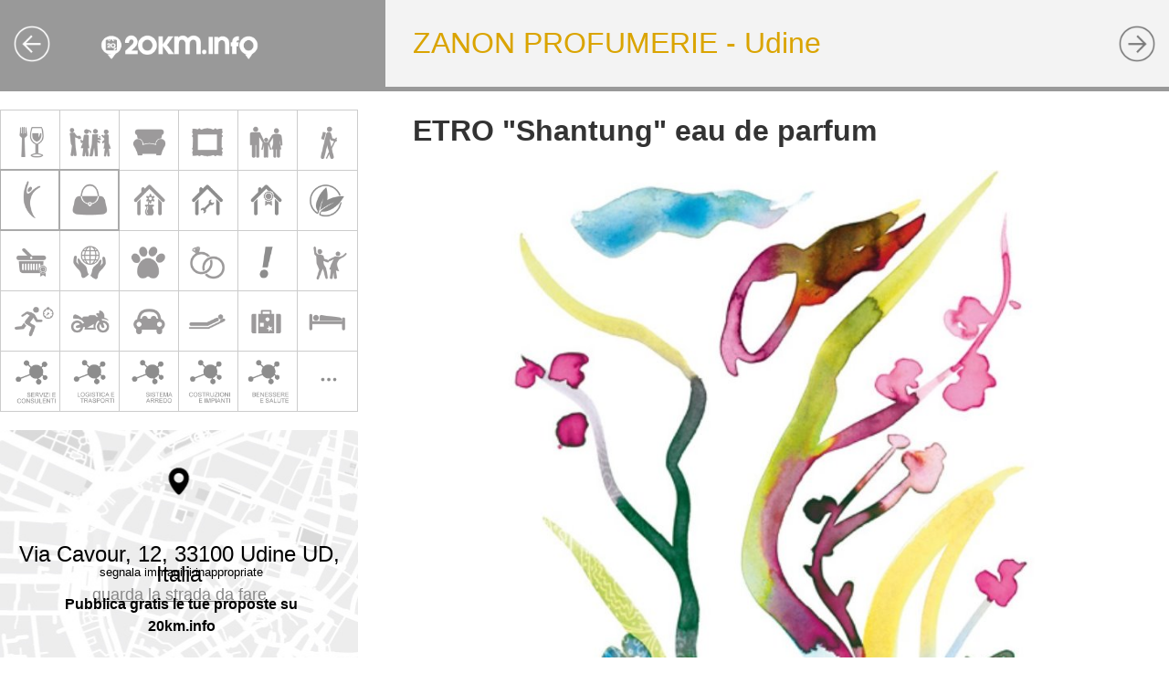

--- FILE ---
content_type: text/html; charset=utf-8
request_url: https://20km.info/ZANON-PROFUMERIE-Udine/-/ETRO-Shantung-eau-de-parfum/id=PP00048513
body_size: 27692
content:




<!DOCTYPE html PUBLIC "-//W3C//DTD XHTML 1.0 Transitional//EN" "http://www.w3.org/TR/xhtml1/DTD/xhtml1-transitional.dtd">
<html xmlns="http://www.w3.org/1999/xhtml" xml:lang="it-it" lang="it-it">
<head><title>
	20km.info - ETRO
"Shantung" eau de parfum
</title><meta name="viewport" content="width=device-width user-scalable=no initial-scale=1" /><link href="//fonts.googleapis.com/css?family=Open+Sans:300italic,400italic,600italic,400,300,600,800" rel="stylesheet" type="text/css" />
    
    <script src="/Scripts/jquery-2.1.1.min.js" type="text/javascript" ></script>
    <script src="/Scripts/ui.js?a=105" type="text/javascript" ></script>
    
 
    <script src="/Scripts/maps2.js?a=102" type="text/javascript"></script>

    <script src="/Scripts/jquery.colorbox-min.js" type="text/javascript"></script>
   
    <link rel="icon" href="/Resources/favicon_new.ico" type="image/ico" /><link rel="shortcut icon" href="/Resources/favicon_new.ico" type="image/x-icon" /><meta name="application-name" content="20km.info" /><meta name="msapplication-TileColor" content="#fcaf17" /><meta name="msapplication-square70x70logo" content="/Resources/favicons/win_70x70.png" /><meta name="msapplication-square150x150logo" content="/Resources/favicons/win_150x150.png" /><meta name="msapplication-wide310x150logo" content="/Resources/favicons/win_310x150.png" /><meta name="msapplication-square310x310logo" content="/Resources/favicons/win_310x310.png" /><meta name="apple-mobile-web-app-title" content="20km.info" /><link rel="apple-touch-icon" href="/Resources/favicons/ios_57x57.png" /><link rel="apple-touch-icon" sizes="76x76" href="/Resources/favicons/ios_76x76.png" /><link rel="apple-touch-icon" sizes="120x120" href="/Resources/favicons/ios_120x120.png" /><link rel="apple-touch-icon" sizes="152x152" href="/Resources/favicons/ios_152x152.png" /><link href="/Resources/favicons/android_192x192.png" rel="icon" sizes="192x192" /><link href="/Resources/favicons/android_128x128.png" rel="icon" sizes="128x128" />

    <script src="/Scripts/bootstrap.min.js" type="text/javascript"></script>
    
    <link href="/Css/bootstrap.min.css" rel="stylesheet" /><link href="/Css/style.css?a=112" type="text/css" rel="stylesheet" /><link href="/Css/colorbox.css" type="text/css" rel="stylesheet" /><link href="/Css/private.css?a=111" type="text/css" rel="stylesheet" />
    <link href="/Css/landing-page.css?a=111" type="text/css" rel="stylesheet" />  
    <script src="//maps.google.com/maps/api/js?key=AIzaSyBtPw8kYjj_X6vGLpwM5QBdnFx2BJTsSCg" type="text/javascript"></script>    
<link href="/Css/responsive.css?a=108" type="text/css" rel="stylesheet" /><meta name="description" content="ETRO
&quot;Shantung&quot; eau de parfum" /><link rel="canonical" href="https://www.20km.info/ZANON-PROFUMERIE-Udine/-/ETRO-Shantung-eau-de-parfum/id=PP00048513" /></head>

<body id="bd" >

    <form method="post" action="/ZANON-PROFUMERIE-Udine/-/ETRO-Shantung-eau-de-parfum/id=PP00048513" id="form1">
<div class="aspNetHidden">
<input type="hidden" name="__VIEWSTATE" id="__VIEWSTATE" value="2L1+8fQwSnIHpY4/Eb6A0iH9ozvhpzyPK/iE9/e5N4cWcaOuGGOO287Knr989+YSjigb/daMsS1UYyF7Q0jQWUF1r2FaSe01UYUxmZ51mq3BNYEq1hnrSi38hkz/JeCs0WKRd6EcCPCCJyfYy67F6ZDNX1yO7ZZlEAJA1Gg3cykgj/4ZNzd+mo/qU0Fvbfi+9gTMu9Ehx6Eoi8QQQrSVVUCvNvkgwvFY1aFuO5yQfHS1igh+TuGonVNbnzadcvydteNylVxCRxYMIcxnx2Xy8aU/8pqCxYaJZXAL06WfU/RMJl5kTevs59kshyL1l7pQEcU92jm5GpylajfQvLu07jCVDG7YXxKXmPuvcElqIKFZvdDMYV2Ww7jLfFqpi9N+UkixwRSTzIsEnihf+t+LiYXOfD4QbkCo2Ow9FAYx+WFR/OKtw/rJrV8hOkDgXsvbSYMHM7oCJweVf0VKlBw9IH+yXcqnYvX7NNYmlWhUMe4PfL2vDojEbRIDrkoXpyVDIZ9z7YVfuZXLi6OX8Je7zDPBm5mtyp8gSFh8mzLc/MgmAJ8aoDx9kbWoAd2k3Sh9mKzcWGVWa+aZy877L7okt4mpKpag2fz8am/LDKU5gIrnAvx2bIPSlOk4tLXYilq9xp4Moe+HgFgzeUkPE3v9+QXSAHHAw/wXMipZgxFHrashGN2Zr6y5qOAwMF32xr21BpiVHdbj95dWOk37qK09y3OnbGUnWOPOD1Adj1m2VXPxBLMicVJV8QdsDaQo/vher/g0PF9IUr35vunya+iMlAjfjRocO/14svxBdDaejgrBGwjP/lfEyavgZkTQVuvSQzDFyIVKkZBckcbYOTEJQsBnq7sT+EmsSXMzZLRPYuqvi71ZhCH4ZjWFKja7rb3axQXmtrk8j/TzN60svfhYu7PSptg5khf/wqFn6O6SNUk/[base64]/jbOr/RqNizFnh6lISXr6Vg55KA+x/WBm73FlPklfA6dSPREuJ97FSOwsgoC692mwdOUxIulfOvyTzil3Kd6Rk+SxF1KM7kIxRLXBy725uB8+SDhmWoY0vkdKmrgwx/Vfxn7ZSC5Zt5Z7LcyuyBDubqhV7/XjEneBRPUk6pjyxquWLv/[base64]/pMxyNq4LLdpvQbikTFIkeMX4LJ+s1k16WcV6RUF6EojBe52wJpSPyZl79D6mepFEl9FlU7X57ZOjtJYgK9XyHSDal1vThXX3/sqexN8dT26wvWaP7TJAGK3GLAzpbAv2HeSAHxEdRBPRS2tSJvwx9+BgHmocHNg/7FBl8vZkWUu1rhEQlwztD+vg14fBJ/Ug79ExwWNoKSZAwJt/2li1PsT/WYV3Z86C85Em8CZXn6MK4NY06Hxd0BNNKvlsb3ZBIl8Qh3z3eqKB62BWNPnNriyUlDdTt1QK3Gxm70UetU55SUJb7YWduAvzEPiKLzWP9DS0xLpbfeyk411OjuABqcbCDY0tdA/TtPNdjp36iv9CJ3T+w4bv2HvbA5ZCwJW7qVnS6/RJQO76GarYvkaAb2JPCVrOmmFo5Lu9glCykmB56B7y1ywKlJX8ktNWFsAT8PLvC5OJRpkdHQzn4ARUzVJDMh/jAWz7J7az916wHN18Pmqh36Geopo7cwwoGlYOF6M5Kh8eJ/+Q/FDQL0h8yJkMlQhTviHb38BjwQicNnHKR9t2Sq4XvRQbNXOLKUawjfaN1ivfhxcMgTDFe0pBRkE3VmWik6ILh0pRZSRbgpnlsTIvIg8EQOoytkoQtFSdv5bzc/EltZl4pOtrplc1JF1CG4waG3M1kFtoR7uU1elN39UhnB+jmDY1lXEd4vfDP9JwFuJCp/4LpQOgxcy0QRiRb3rz7xUTwDpEHDBEKNB1+rLOwBJSbiGuatzYlOJgLhzbCp1GA4bzB4R6G+z+vWnjdXqo4+RGPsd5qZF9e4zTbFGI404VjeyBcbhKNtjloAo/OWbQ9VToitU9dN2sHdPh+OaFbhnQ1XtRxOu75UTR0Ay+QIDKGeyS45Sl+J4nAgFjNgLoHDkX+EewhS1ZV1hH4xSZkUJBHMwRgrjFFU0cVwQPk1NhhOM/[base64]/BQgcrY3oN0g6kBfbQ03epYZacl9peJQsUuJaxSrhcQJ3DiM+Ktu/5sanAjZmi48Z+E9w3WBdc5IB8fl1N9J6ON2/MURbisiAtEr7Urb8GmBo6qu2OUA/+x/9SWt8q4SpN21qoRKXoNYjkmeG5dYpVBu3YPB4pvh42haHRb4CApZO+Hxb/X7+aLwpJQOwfIsr4QS82PEaM9FYc6w+jXaR0hDmbzCgIOz4P+6gwFCpmC8qJfk9v6WAslby2QcI2BD4uMR/ZbyVKZDgrxhdLS03YoacZVhO8FwpJmbdFOvqT4KvXp0yeqgoPQFXD77GoPKGqBw9PTClRw0zooGv+bkB4WLy1Drb/WyV6ThD7Txhs+EUPgN0Hz+2y7Tz9GMlix2u06l4N8O81tFYtGZ7ynJPGKwqJPK/bDhvJ4EwySBBjjbugg2osQ39m3nhjQnjvgum6EGj2Ykm2IjZ3/8nVsnE2Y/xqgrbUDEraBdQea/s0mcBVsxs/lDhHKJU+wk+XxIuX24lk0r2ZTMLV/wG/RlrPGYmks+BIxTM/8EKkd5GTAc9Qkwmu5GFsbA7rJDAbI9cfVbuf9zW76lF0/Pjts3Kz8YS50RARaOOZK5fyFDFn0VfOFqanqbHELEGgwOisZXKRGy6PskNaFt9LXF/kxbSRg8/7I1282t8t1yWO4Kuacc+sAJmgjDstvihswVeTU0yAequ6Ml7OYjig3BoUbi+UE0ROpi1BCrCqgmOAkbzMYTj8DXqEwdr2jR0N1NKWTrecmDAqauV8Gyz211I7HpGYr6scAzbt/7Jm2UsCWPxbuRVCLFM42s9wHUEcgsUvdQg45hLFXx+KPQS1yWZVQymuGQfoBpXJIbyqyhjeTGVkO1WTlenmUDr4DHY8ioiMrgpznpq4BX5B9OU9m3g5CQDoXnUWoQ/R3KGzwMMer/X+Etjvhq7o+4y4j9br3KUWW8Su6hgVUMudcsOj2QxGHIaOIeQtmM/B7GfDH/TL63WUxwTEnn7AV5/[base64]/eYZwAGnndA2rbV/OBYPJcRiy8k13xet+lebSiEA/sDT422+FADG44igwV4Zht+2Zo6wTZ0TGsfBu/x04ryWlhjUw+1GJ5mgPqPRjXdfVWNqB7AUFFDBf+N1UoThuZ9yP7ttYrLx+j2hsx5x59RXt5+K2Hm/gm31WFBeYrPOCpds8tc8WtwrIvfdoK0PKKncom3l3nAbyc2qO2SsZDj8/HcboQk4i8AyovzVio/1MCM8v1PbZ4ukLdfuhhWWMBESF8E+TzV+uLoaVVArYT7euRQ+dIADIN7IRSBUz+zO0v6YE3YSo/sXgLaJqPDI4iiyWhgryeHXBT3kU/CDgbRhe+mZCNiFgpwwopTOdXlCHzp1fF8m39JVMAIUbMzK/Oq+N/[base64]/[base64]/kBqGrvg03PWxmwQyc3eCnQaCiKGs8PQ6goRhH8ZZv3aBFeP3JHd35/Qouptya93DKXSrxPUyEl+3C6ifUIfc9dSda6B/8nTTWdpQg+OR8hSms59JcgZFO/TNrDT6tFNQrdM1O1xSHiWzaQa29589t4aCQQAp9/RcoQ56zck3/tCci2Mb5fPNHPW+NugW7zpAQBshl4HO7W/th/Sd4j4yogANQDeFvZZWam/Gdz34oqwGjQ+pPleHcXn1v4xlQUnZjQIas3pqiptvPUazy/EvOAC6q4f37gIlru7urtZVrd1GFD5/0N4iD0aewuHoEkuSNP5iAqEKEL7SuHLr+WjPMa9VTRN/IjzsvAizKLHVK6UTFbZvC+iGqHIlHnu/b95rKixBwdS+MoDGUm3TI8Z2bCItVizx5Jc/nmqleXVhep8KVkEOWaPhxW22dNSV1LrhgK56tyRD6TlqdJKWTW/n6gTJ3IIfr4o0LcvVo79W7zmjuD0yIMMm0w64IekWDID113D/5lNVx8yaXot6pbUbGSfstryzzMFht1ULevAxZ4aagunpV4ek4R4Y+sPWSslEmRs6I5VvtVaNU+33NgoGhDUlzryAYa9EFfYSCErJr+WM9Air5SXoH24lpzCb64C+tkFYbIERlQ7SypHu4MYMa4u22PO2uGn4pZbJ9rDkdmkuTm9yEQDDoSt9G/yofN7rxbvYoIrzor3AgegZX8V2Xj6FSmd1LtT7DrEJD6SzR6QUAUS9AqxeJK2RWy9R51G0jHEEbZNYHl1g8aTXvNc3T11wPknzkW2g+xW09FKTC6UygBBIvQ7ayshNIB8j/2gfE+/RHKbCLbK5px91RlRFYG7f+L716QwUKCJwCwSQvMJ3YaGOkw1dGuR/UcqXSo6FE/4AZCFM8m9GMTTqwW6K9kmVM+/9oZ4FcQm3aoM3PULUDMtjv3mPOw7ELfic+kM5CSh0eoGvyOeZseD23T8skf5YlDC9ueShIv1l7+Vd7p3yMtnarv4YXqA3Yao7UbKVFjfp1zwjOKwstEwdUsZCWeiBK45E6Tjd/GsVrenavFH5PWD5pqjQ+IHmBChAG3WHEwq6rIRYazQec/FP48waaNEQDJjLtzOLVlwWg5S8Q3+hlILmlH3kdftBR+QR/l6oI0pMyGvtsMq0atd5/JMIJjg2BNS+h+F/NwhbdEf5PtTuByZNFBLzHLcUoa7xxtTaHfcF0tCa991l1bR2cu3DxexMpyzwGYWzJdri+mPa9HepRyDpS6fVU+SIXP3itMERA+1SLB254aibeo/IyLzaTtGnQICAeDhD+MBqQnU1RB4CtlEi9jzj6Aze3EQcNG4ial29ZXa9KBArgrSxoEFzQRP7ffjZdaFb0DS3ZAZAa8YtZUCnT8U3BSHA0kMQCDrKt2Uef34kenYsZTLIyz+yqJVarkHVti9274EITZGAW6ktvgdv3Bb3WPH/JWn4D0Hla+9nr9ossTRDV5GajC5M2SINZ4u37WjWbaRiweeGfd+1uS0V83+AwWfj8NQtwbNqtB/o6LGafvH+fwfjlgNGAQ4RIyF+enxAlnnihymfnRIpkvgef6ImnL8x7lZxM4BaBLVJcxgyoRU50y9AT+Y1x0jcgQVl3xdER3HAbOUBL0Dv3y1VSxml5nI9KioHg0GTFa8Elc/SumJgtLedq+D2rnkZivzXmXl4eU9ynUuvKlBD9mIhTfgZbXSVflckzHgfFGlkj9LrjM6EcW/Tx1qtf2TRRPr+F75Mgi14lbKY8l6w3Sy5pQ5M1KzLxJ1b2EtZ2RLAwSz7o7sdBg4XNjsYTyqpCNaCzsZrJEQYulabfEeajbo2at2OH67Ewp26vAxz0uen3jlUEj7MsiNgUEXyA90zftft9/9mIB0wH83xqp+GwCPqF8yiYErTznCNBg0u2uCuvDpDvMyql9Ky0QegXReCJNpgtVIunoTxUUbkbl04Nr8DEv5iKLZaCvYrfjmLBF1XkPuSpVZ8Jjk4pxCi7cBCFqLmx2nhxbrK9C6ltkmhnCxUa8lCOwvChbd/f0WPjlFahhNJHC40VSceaY292aEdsT85/GvkNkqKSc/+RXkXbjd+LkVX4Wj6k0z1hNhWn5NkJb8ceQtzFXWUIBOnu9C/Eplx9uV0R/FsF8G7VBTwCd5hQ6hl6nz2dOmIOyOuw4SdjH+wysrKqVS2owH5+2LJFVhEjNAvskSouY1/XbMYGX2fWezcfXWpw2MQgb+LZOGxI8MGF5sFoCkmAaYIEPLdhKY84S7DCc9YiCp8lhjOZvGyOaOV0gpe43ubxpcEN9mQxMrJAsGfna9Nlvgy/WZRvPhfHYQSp0YgMDExlyP9KgAhDms+dCJ3zVPorTAKhJ+iOsP4c/[base64]/NIgwN4RfxtcHyMAvbLLU5SX4PlAkEccW1IP7AqTo85utBYaL7gLrkxvAGI0fb4KjhtO6WRCbjtOMTlMJdhTWJWVOwPDmpvhCHVAlMyW4OP0t7TP9YJt1DmDAKJ+pk03FGC/E6cqzfSsZ/Nqw2IyAeNbflZzWwSj++cGWDHnPAkPYaBJDZ9LQ6Xo9iI4vDaqWqd2OZER32hqVGUihSdsyQKdVlGUe3KRZeRS/XJhNdNUAmr9ExbS/K2P0rCRRWFh1MZKmtBDKKDQWlvY21Tcm/f9MKK4oIQK+ZAuedumq5m5X7FEUlXVyerKokqQWGYPc+2X4X23UAblzDbFRbt+9B3aPIxle9W0JgNivCVkk0RAoTRvMAt669yXfa+Ak3d9em5LU0fDUW9HTnpxPj9EQTuiWwIXkS/PPUDo54pUUzkn2RyIgyxOTqE2Gs7wz8WZYViEKt7nVuyvZPu34AeK7PToaY68T0qinVqOVRtvcFuWVa/M5HVdrmpa9HdQAeXjqaV9GW8aVzJ/WIex0oMy9ooKhykolfYUjOIw9HHAVacmFn2FqIyQtT3rDjQDJwyTLtqBsOjJdmDhKSrrA7O7U+b2vimlm2Egn8Mnr+c4yPwiEzwO+52PYW6uMmkKi/zVIFrLTv8staJqR6Txm/Wl0FtkDJMEBD7gdPGDUxdj4gSCdWEnah+9c+zAsVtIqnjmBqnVUQNHyAls6KDw9CRxsfioOo6HsN3nFwFC0owUwa+QedSHG5zCDRoqmdSGBtEgf9Zd1R+vEv4bGqNywNrI1IQ3mfXayPy/1zdYF5MITlALGWcMpmN0ZxqCYpqzUejGKoxLEyNwFaisnp3BHG87Em+QfjqkOCZ0NLrkUFNpd4uf11MtbqCu3chsicGJAhBHPwdKSrfX+Va+eCyBukzN0vecgXYyQdUlpepydD9DB6TN6eL22XSDYjvgRZV3oVj/KMfgZ58lrtyoDnD8NKKptdmSVuBDbLnXfih7WvZpqToj/CqK6RphnBxNSecCNoMavHQxdg2KYD8OMbWLcXIl1yErXNSHo4sQ0Kb3+1C5UidIun8Wtboh182UZ+UC/NoDR2+Z1BJrot7gUxKPi9yljg3FitUJYPvGToNZky84J1Osog8xKwju5ms7jPnygV/03TFOTqhZyz19jOlWxf1F20iGQ0x1aK7W1cXc3FPHIwQZgdIBcRFIP4Dc/4T/DudDk7kJPqcKLcmt45cqA8ejgrVEFISePYwL+upTPXvgryiyfpVk1I+ktVR4+uGWzAV+ZKNRMaAneVlpG30T64mhZmw+EXJULwWXLukX0FInKJXz4LVUvK2hwHn9tSRV45oWPSW3lNnFH2u+5L70N5MoScbkMjg3W7BUPlCbDxFmokEEL/db6PrKtNZbQdGNcj2h5YEeqYSyl89WFT+S5eCAqAb1YUPxfW2tDjAfERnHOui/5wfIQOzXMHckGJt298DawufrfC5sfCfG/ixkcSocuTeFgZWh6q0s49VtnRG+XSx5xh0TOKkjeFtSQKsnltfCOAiNc+Cjg6yvpiPZ4wP2bty6+ZHtq0+4NwozlEWIKKSLT4cW496JthOukRRPqX7tnrpAucB/n+sfEAz4wJYD+90FAL0D8tBRd4GjJPZob9HAZm9DTM05YSEEfWekiLGaPxBZv2hCzK/kdotNvgVKj4GqdTnrq3IZfC4uycivFzSlB5AkNcX0MaXiXqHD4dJcpg9dekKuPmI1h8v9XzDA4Kc7n5ZklmZXAV5rITmP7W8jWHTgADZ+yYazGkwjgRdU1IbZN5O7uI+Avbw00XhlKy0QocNZhN+7mePJfDdG7qEI5BToZGrrHJcg0buUYxv7QgQB3T4JnhAz/41YUPPUAquVmE8rSxnezmlf70S0jRXaFe+5VXIiGU1tNX95xvND3/wyRO1l0BM9mfHIxdp7XDu3y3TgV7krtl5e4VsAkI8PSlr+hbGg7HlO0tzvthNsKOMLxyiBaz8SpuRYYlmJt0zpJuBIz6C+kfKMaMAsBVgM/Ozrd/uTXXNajzXcP0TkHpUr0o8ScYN4YSThamj8QV/Iq1tKWaS7Ozis4L8LNV67/yayLqJwa3ag7EZmpArPl9F0QHCnFnZSZFCrj2MzyM7jwFovxgkzw0nGBHiOjMEZ1DnJTijHg7oEQVihG07V5YyIoq8drA+Xc1I4n4ccs1S4dKiTHuYevmrhmXFj21oeWWevagDJthk+mnr5x6g2B8A7wK1wXDVpC1m1faTxSE3/fjuJnGpvuZR5Rey4pHKoJPS9+McSJzAdiwJIkmHQDG1ddb6aEYQdk+NHV3v+hlM5LbCLyNOLu74/uu9+ZYusgdnJ7KoU+e+OiLwktYZ2xCXq1jR0A1hepbiixK+ozs/KXY6QrUjHzDHOVs2SBrEUWEigZEY+TrfVTRpsIz+x8+YkdrdzdkAUzjSsTgzXcP7clr4todw0RxUZJpSl5gsirU6zTjhBR6Cc57Wr+s5LF2WTTe9SvB0nyBcPQ7A35rsRZo5H4rMgzdvREJm0l/ZH3XJzGyOK36U1icUkovePw9+2cWaq3hFcYgxP/I+poiB5I9zU9xAU8qvtcie2s9Hd4jYJu1pDu/3sS3AC4EWPGpJsmCTvQYr6s1ezIDgjIoqkZ/PFO/2isSCjPib1n76nf35hon05d5P0Nzt1QlUI2ZNf78p2WXsZM5+I/ZQHzdt6Lou0CldSazmb2XU61GY/ui6DNDvK9QP9QQ12XboUQAqLV954vjsiLEia4Z07T8GfbpuNVxRUn72R2HTlXKDJYpGE45PBBJ7G4sB/0Gdjj866zmLMwa7c0FnQpHBboXx6rcoV/ck8H0Ql9zclQ9lLUiQ5J9laUKDnSYCFDLSngAK/2rqBqTd/[base64]/VpuZZ8gOT/f9Ir7ct1kEfnn+yzWSCWzWOMUcnyRoqkU+MbFJsO/Tw1oSGgzq2SbGVvWtWPi5a59+ytmeCq94jS9hPY9gJIMtRwR3/J7F9A7cbkJH4npb/fH7DoqNThAb5gdRneVzbX33Own/ijhLVIr/FpoUQlBoHtlTox+fDABRA9qUg711SPfDqH+HDmFh6XTTTZNFvskMf3R5kySmAGzY/1VekA13Uocx9xsklXsMPMctKj/qPnPXMtwo9pfI+BfCr8in2zlTL7SupzLjMomM1umLWNt1kLVKuoir+FFcV7fjnw4XannFE6D5w1prtjC3jxDfBE4UylnHK5aWhHcCjTwTbU7FKN7K9NPmvs4tpdNGVe2h9mbwgL6CYJlc2mSoNpPuj+nZBD3QxSVZUCRLIuDG1b+1ekuGcigI+Bnls2Hyv/zLxp5Vih+dMNlJhSHQiHWH/IzxCrsYcHBn8mEJctj4XgXBXZmUmff0TiLDtJpMF8E3FiX7rto3OgMyeUoXvNINAQ63qxvMSpPrmx0WplKhn+r3oms0AaBhaz63BqVa2KW8OI/ejhyA6dqPynCsE7gfRTrftkHUGIAVZFzd3rVK68N2HVjrbhIuh0P31oh0EscBfZKJnxXye1f5iNNwfUD9r95oWGWS1LM/6x/e7yP/RSIHoK1LePom+auL1jllbuJPQXOyAuLs4715i04S3Gg5+cD5//8NGzwsQgjRNeRJSjvfL9z5GCLRQDdvNlFeVwD9bNiCjc3i7rGZW3Syi4Ow2LfKVSY9YyoLoM9GqyrSQGBfZ2Rt4TcV6eQRDep6PpPYxmVJEYNoRbtYa8/XLBfYTrIXvQA0+AFzlF2Mi4qaVl8MPi+qDy9zSSX3aMfgaR5fzKpjy9k07P5nW9pgkIAg6rlijy1sUiLoAYcemrzKCD0pJnKv2jfDiq/wSU4VaDPDYp82vJfHvdBapNkfuqQ8lRJX3Kr1vu/WIRY/waTepEDEOMYzVH4i5NahvaEUQV6UllpTHT3gxQwcRktBtXWyS4ip4XfNBhLx3Mx/VDud2CQakQEAb5zWcZ3RnUguSQTB9lfgeyvTo9JV9CcG87QgwPH6e1PHjcIpxYfnND6nvWtB0+DCCNLKbzMphC8mvv+jmoFQDn+YOqGPBDpgDh+hA644xpPqTesECA88+tWQgm3xvKwKOyyc1bXRJOsuB+r1sMRPNBGam3cQybY1xZFc4u9fvnt/wqsrLD0bOpyZF3txAO7GpXeSHf8teVh5WDnzhcrzWBPtH5w+mBMCh3j5aj+Kj1eJsMAIBf5d+FmsTe7tUYD0o0LGLpI/NYrW/hk7gx4ql+bdm0ZWiLSvPKoOBfQjaPctd3N7a4cR+M/sZDwSS2SDcjX2/cGDmuQDFVK6XeXh2Hx+2kQkIlJ7P4+if1VZpKcnOt7PasrmLOysSf/76KoRUGMS+w8kSxNBQIqSuTzU2VsaCif9VYa+WCp9JIYt8XQSDI7D6kMflJaHbrnyjwcgWUmFARWVRooAg2RUQTRTBpLzdZU2bFdd87FisKMyTkz+mUKCQegnTLDI51h+JrygLLUZ+luO9tPe/xZDgSIJPYaJNcarQ6e+1k4o8nauvowliMhFIbTvlmxyyG3RC4T3izn9oC6UR616xpmbXLzPvR+Ims+tm+3OTxlBuzoklGFHaJenXLwv/E1N9spwTVU9+68ZqaezvXghqs357hSyNGzjlaoxWFVyqFIwwz0zIQLnflhYDEnbNZXvaU7z65aq29bScIrCT9XAUtJbBFWIu4zjdzJats1UQl7He46I4/lgqf6QsVDAUGViXP3iqiiMwI8SlH1Or2O9wrw3f36u1g9CBQ1cSIS8Ftpp9E3vqoRwfNW/9BNGMw/xRFmGFCYXdFsaMtPptAcI8zQZsCLg4MUOigRBDPPPjC0RMqFzYkOH/gaR90P4MKOK43DrfyDHZLkM4UfuQiIbMciIQyme91dlgBR+DZ7IoEBcZl5U9hKNFr56HQMcQjgyktj90Ch/JHywPoUZRzxWop2M2joQ+zyd1JNPohQva24zbC83JIvrH2CsTZPvBCuw+rbNRzNHrpA8NnTurPMCInkD4FsCZDIW8ZGvWFs4qdWjHFafseUarmXuzWAFIvRQg/A4pnyv02/tSPKiuVCqUmMGPrdlLzMv3qZYCFqf6QHpmgVk0w6cCWbPIPVl3mhx+n5Fe1AyLF3cWylr0h/NHPCfTrxRpmGuXjq78c4qshTZDOkh2krNTbNHxptq/ywuDukV/DBdylxpT1ehGjC3KLGxP5Po26hKSHxrMUuVekgbC4vH11V9sHyFHdYpmYHxXDUSVH9x+2W5FIUoIRlYZkpqvoiIcn0PieUtXq9TdjoA+/JeLThBVYtilhhl845qgbCqaryFYeKqTsgdd+t+v5w2HtQu5ubQZQXkbTtNHICKs3RWsaHxxT3dAuPT3McOhbxw0p+wS/cFFYG+pz+ukoM5KEn6P1CTg4N2HBE+6w0umcJd71dSztf2G0ab4h68H+x1B6mwMCjbWSmhNsnCBZJd+HI12iJS/H7rYh8+Z0StD9j/Z89d11gXUSFSc6wDEJAXf/d6x5I/3inzyt5xn15lX8g6B+vJPTV8FZaHuvgzdyZAYrpAeKBc2UoBL91nBfv3IFFF1cHWs0RoCKLE6pD2oDLT2+i8zmLlH+bAnzxGmXysb5vBKdAaXH8Rj1II0tM1PXLWT2uNGTUXBwJfHDTcsSiBUNPAHxqWhMCwF87v6pYXiBwFYwiTD7fIF7GaqF7TZx6qwTeXr//UK5kVTgpJKubEl2eoL5Fdv+Kbld8igd8XTYSEoPu3tWATtg/l9zd2uYI+pAEpOh98odd6CwODgvLgk5cWZ+NXVq/huxsrkBQjxFRIc9GQFn4OTMicgIWurLRC1OZ7OCZGsG9dEgX46xxTUPcVUqc84Nm0b8RZD5Cec67wUjR4C+P3R37Ch/[base64]/6xopvK6PHVdDsf01kIRzCBBFgvzQPYMAnh/HIRJE/3XkCr/pjIoUuvoKKyyIen7wVUe2ax3/HJLeWfqSS8C0IXWGOlDjR8W3Ictd5mjRIr17PkBpM5+gYqx3UEtrtNwtzFV57M9X4ZQ4Hfb/vUllXShvqhDygMljzhKR4raHR/hOhblzqs4sAr8nT28J7c58IQmAT7hJIgJQcK8TDnmx7lUFw+DW9sTjU1LtETninV0/m4SbaC8VNXYU/5E5v3I7J4D6/[base64]/byusXMKuieaFK+uNJ33B3qOZvgsfMIHhZLqNCepFLOEyWrer8qd+xEAA9u+TML0cMrySqnhzmp2bAJnTRnkhswA1+7MqR0RRPrrxJNJdmrDZTwOInINM+rI8BPnxTxj9k50AD5lWKkTuE4EGNo96AZxCHEdq4oDNa/aaGfahoD8yjg0Hfe5Rgeepz8qlzGHAD2clxAd3ZtfJR55BRfLPV1Owf0mcyh6hujLCSihy1bv3ArLpVKjggnPUNWOTaB5VJEh1bTvHsNWo5Ed5creUHCr7k+w99pVQUz5RHcw6tIE4UQ7gjjOvKUNsbDUY9XW9bBdle/jBmYlt0cxJnnucatsA+B+zKd25/hUzRUuP5hkXrubW1jxDJkX86CAKcjv/VpEgXtaNeBAFwj4dsaTNh6IF0uwJfN4ve4T6UM93+I8qNEJTuHnU6/N991bQHrOfmQAvNbLvctDftzxV2+Cf9dkzpcbz78VE/HxV/NGtAOZKmg680yPKfCi4RSvkIVQOPk9a0bo/WmFH+0ZpfB4snSlHWqF2Xvhlu5DSAGmt3tXKLs/3ljQLFMgjFHq+5CkOcppb7IFl8Rr7Hf+WDUwJq8gO17lLcdC9PqLV5jUnsi2NjBX2fyxFamizByCXlJJ//AkT3SJqzjHKR+3mWZY0nkfYu4nNY5+6ZbqR758HO52JlCbi5P7JTEuhBRBN1piaiaJtXy2CP2nzZtQsrbbPIgBRN/U9OQQTTx0v2X/h0Vg8tV9hYMuApsLTqA0cjLO9PoYJ0vh8Xmw+Q54gBUVTVbqbFaQuRCgGgWaVrlciAopZ/XB8LuhyxwERAaTKskBoDYJuVMBx6wBhFLOoQoRna19HJ+7lhOa1YSPb9H02j0WObxPNo6KQJrdysHn4InfR9/WrXxgQf/BKBY6j+wqSCv8HDUdgF9ru0fza8ENkMVncAEjBNkST1eG8Q+wPDcVX8NskIHBQYXJL/DkTB6kHqRPxMlJgNJU+oWD/xisO3BQipUY53rCCvBy3r/fm8sFytfT/oBERh2s4WdU9Nnp5/+x6oEVd4MD/57htatI606CqRp5CmF6010CX0T9Ds+o8xSAlI7PA0eKjCV5TnRMciXUXEpijMVo6mMVWANNRcjmjyrgqolDPX+xdCRcc5pxqmMw50nuiDfhBUSRkl7K/PAzT7DZfilrVOcwDW8xC/luYMIbKJ71h5kyKRLW/npdfg8CFATPVRdf24JNXbcHaeA45KXnYkdOCRcVVm6ZxISkY/iWunPghfjtIXrE2QHXgOburM1nXCMe6KOJhY53QMI1kLRUMyexruwAbpGPjDe6hffsuCEPCZwU4r1tKZZ4doh3qPB+MvJUXg3jyXVW4eCbstxKa0NlpN3Xamkovf7PEFmhUNSlgYEZ4puYrqFJnORyPOIU4/hovarnpOgw+VmeBaVF9OxGfD4KW1SFoWN25Aim/d588PSgoc8DzoK5PkoibhGDK6kdmuS/6d1kT9XjRb68IImEQgWnuSEpwH07ScY2lnp8JuFPAoqSId+0HWU1xEPdF9sQ3To+7zAqzTZCjzjj1X0CdTXLYsU4gsHVkBDWai95XT3nMPHa5UvJR/wlhM6av2t48nqFoEETbE7csdhMm2pQ3wYDyKwc37yI7ciXvqAIp3c5SBgscVi+WGufIuecC7Dk8UE7sruhm0TA/q6FdcBB0JhmyJLqB3tfVbywXZ4DIeKgxYILSBfoCCRITU4rtBjjUuHjD9t8dmJLTPAoyGcJwqIsSrAPUwd6+d01BVkJu2iAsnEpIABpmQNpkzI2QJevHc2nt/AgpNMlKXZqRKrTOOsH9OXVN3BJkKk0Ma6DKv+DLqie8Yjal1ALxzdVmgUKFnFowmjxeNhIRKkFB4nQ/24BkGUO2orDobtyGB86JW8eCVzjlMs1hk2lvoysAtSXxgT3dUaGnAoK8/FJmiJwUMv6kKpH+sm5qcGzNOmKrqGMRRwGorHXn6s/ElQYmRF/SZOLjO+1PUX6KpSnPBdIK8rHd3ZuE8HKRGHFazDnGplBLvyLJHfp/ko3wk7dCm1BfW0btLYrpvEXsb7TiYFqMq5XuteKeRCsjscjCME9nWVYG6VonfsvELPamlydtw5ufc6x110YbdtP/Tt4FK7RZbhDk/0UQ9NQSgsVy9kulwbhUL1QM+dNbx94l2EAp6XfNSoNKVODNPvPl9LpYa0ihS0KW1ETFhPH16EHK2ohg8E37BfxUDn8dV7UJ35Z2BfBarS1/5JQEgW9wojk8ElGiWJvh/iL6tWuP1/xOwqqiI204IWaUoWDy95+LsKAZAlbhw2UykTi9e1JVPkpQB/7i5rmcfFBiL0+2fK5kK5ZHaN3fsahhADgEV60mh9SgUoRHlZ5oVAOw6+Ldvt+lFAgyfzkCKX5vB6Pr1bayML/1Ah4J9J26XhB00RAStUnR1LQB/UurB0NgY+RXHzY1ZpEVuLiQzaiuOxGqf/[base64]/MC2x/D9RXiuZTC3lkMU95ZphkESc3+cV2TcQgHDuj5St4bC8IyBETIjC5evuO743NjYGUC5onwgaL+Ojyqq7WLMlSdPsHEBRXZNX96fUYYjCNMxo08CxSh5lwBaEE0Si0wiihaDrhsyDmoGwQQmm9C/h52kwp8Q13g/k8aTk2YEE1+gev9RR0JgPdCPzMfA/F8h4Eo3n8X9FwxeV0jy+w+KB4CWM7tqLpit/+jcnTKXLSXXZT2zwoj3plBuFoNcoALGGKp8oRR1spwhUr+UgX2A8w66+8w4NTjJHXr/FEWkXY5WmdtdHNhbJh1dmODoCt4FnvdGf4xbqEd/LiB+/60YB428y7u80/6HM3/+VTcNA0mGuT/ha938m/j9E8StM1wu3hxmICTcUb2Ob7XfdhHxWN7GEa4NUxs0SyxG87mgz8Zd2HWHz/iZxALsY+oHJReV1VhgMQT8Q832xA8TCTBMglXxaz0AqP/KdISoL6J9EpYdSsC/RRx6b0HuiHMWcuvXthfylBpUIozDT7lizV0XsJtSI7EvTDc7Z3VXX+SJ8bmRSrUTXA7YUkIQKbW5/quXKRrJ+++qhb5gdJJxTCGL511eYfXuppQfSnY1oXKmwRXIMOWW924tp16rMlrl4Vtcngu3TYxgCE/Ttdz4lJ8XSGIBudDeVUIcZIXcVYKM6NWyQVndBGvU1GPSxqJWc6ZkUWw3M4vEsWUbgteRdPifdqb0YJW6H53a0Fqwtx5Fs2/eOP9zhexCQ40stJTijwjjqCkRkRd3ao7aoFjWPWuMC8udQE2x5cumWK5J5zuaoZHELC/7+X+tLF6vcgngo0HCDQqazmM32WKEk6VigjpAll6ewItzJ7EtzzbZitT4bxx6eR+yE2P/LHJIhABk/wnQZQDeJ4BsqyPHt84Cz89z7dH9rSa1AMg3/2Dj1TRUb08JEJ1VOQKCkLTwbOxLj3iR5PuInKI7nW/4rpNCKYmvPhheY6ntkQzN91mSHqfzWO0c04mxTDmEaiwKawtd8I8KWFroVO/w2mZBWwG3RIJALTmlvWGucG2RB80y/prVOwqnr4wmXSjcAgvnABGn+zFmJ3WtGHEvlF/l9kcBjApwKFaKaDVrj6oib5o9Udzgxxg0c8/oOyDWthQ/ZShuyq7MSDHWkE3fXMIbCB70h/FZl9PtOPJ5NI5HX49glN11OUNP/nFdbtax9ChTdC+WFezcGedq9MDFgTB71H2cwamWDjALcHjbtVfLqKnwYU4Wtr4aDezZy1dapYadu80ge/mo4hmmodGcaAc3Cizn4qJaQtTRmCjshfeOPlCUGfQ2s+OpR57c/d+UELol1XxeGu0fHaCTh7QJT2raMrfmLbKzAjYfVFt04I8sesoOun9o4VDortqf6OZZzLxwYaz5FMC6dAvzE/6eKXq8fwNB+nskigh0VvxvyXhSek/GzjcNIjIcCS0D5laKMVfMDd7cH/FtWMtAb+uVYULAQSWRCnaGsObxZ0A8BVkmdABah3/WkB+5zIfYhvt4nboIf9huASb8G28SraPSlChqyBA+7IR99j1uyNLQs+LLvVKxerus2aV4YJrz/3YVlgZfzhUD4g+BMuTyHDRPBsISaP40hH2pAbVrA5EKjhy9TBR1QbtMFEPtI7xtSscBa0UnNqYrVHt0378+hCqMPryGROseKE0B7+9Rnx8S4/nNKqJ0xpumnDFaGMG5ns8n/BpBmUsq73Y7ZGsZLqv7TLIVucgqwEZnbdMQIHMG6xvZ3oHVOFC91d+fmoAF8N+uUU12KqO5dPO8krBdtLM54YGJ4uJ2qUz601B8/z0dsKEg/yHy2BEAkv49AZ0wnX9dLs3cZd9jWBuiUD6DJDv7Zu350sEFbFE16pKkIYJhvpPnxpKA4X50gwD79IGt3rG20T3utoIFVYsB4j8N7HlMoFbd52pGbeYYRP9kOy5jzeSsdnv9bOihcqRAUzVQfoYkBdlmzfuvUKOc/yDxXsUIOtFMzMTCmKhUy5IYtFljTKn1wKkjS8J5Iln7N7lNPfkA/K4YxP59wwG/xzs8PuKgNO7+kotz48BXfRyWmYdEqreqMgR8dqAtP3JyRPnVwtaXfgLeGz/[base64]" />
</div>

<div class="aspNetHidden">

	<input type="hidden" name="__VIEWSTATEGENERATOR" id="__VIEWSTATEGENERATOR" value="04C441A7" />
</div>
        
        <div class="DivContainer">
            <div class="DivLeftColumn">
                
    
    <div class="DivLeftColumnHeader">
        
        <div class="DivLeftColumnLogo">
            <a href="/"><img src="/Resources/20km-white.png" alt="20km.info" title="20km.info" /></a>
        </div>
        
        <img class="ImgNavigateBack" src="/Resources/ico-arrow-left-white.png" alt="Back" title="Back" onclick="NavigateBack()">
        

        
        
    </div>

    

<div class="DivCategories" id="divCategories"  >
    <table width="100%" cellpadding="0" cellspacing="0" border="0">
             <tr><td id="td17"><a href="/idee/mangiare-e-bere/udine/"><img src="/Resources/cat_17.png" alt="Mangiare e Bere" /></a></td>
        
             <td id="td18"><a href="/idee/concerti-feste-e-movida/udine/"><img src="/Resources/cat_18.png" alt="Concerti, Feste e Movida" /></a></td>
        
             <td id="td19"><a href="/idee/spettacoli-e-cultura/udine/"><img src="/Resources/cat_19.png" alt="Spettacoli e Cultura" /></a></td>
        
             <td id="td26"><a href="/idee/mostre-ed-esposizioni/udine/"><img src="/Resources/cat_26.png" alt="Mostre ed Esposizioni" /></a></td>
        
             <td id="td22"><a href="/idee/famiglie-e-bambini/udine/"><img src="/Resources/cat_22.png" alt="Famiglie e Bambini" /></a></td>
        
             <td id="td27"><a href="/idee/escursioni-e-visite-guidate/udine/"><img src="/Resources/cat_27.png" alt="Escursioni e Visite Guidate" /></a></td></tr>
        
             <tr><td id="td20" class="SelectedLight"><a href="/idee/il-tuo-benessere-la-tua-bellezza/udine/"><img src="/Resources/cat_20.png" alt="Il tuo Benessere la tua Bellezza" /></a></td>
        
             <td id="td28" class="SelectedLight"><a href="/idee/moda-e-stile/udine/"><img src="/Resources/cat_28.png" alt="Moda e Stile" /></a></td>
        
             <td id="td29"><a href="/idee/la-tua-casa-oggetti-e-arredi/udine/"><img src="/Resources/cat_29.png" alt="La tua Casa: Oggetti e Arredi" /></a></td>
        
             <td id="td30"><a href="/idee/la-tua-casa-lavori-in-corso/udine/"><img src="/Resources/cat_30.png" alt="La tua Casa: Lavori in Corso" /></a></td>
        
             <td id="td38"><a href="/idee/la-tua-nuova-casa/udine/"><img src="/Resources/cat_38.png" alt="La tua Nuova Casa" /></a></td>
        
             <td id="td31"><a href="/idee/il-tuo-mondo-eco-e-bio/udine/"><img src="/Resources/cat_31.png" alt="Il tuo Mondo Eco e Bio" /></a></td></tr>
        
             <tr><td id="td32"><a href="/idee/la-tua-spesa-di-qualita-/udine/"><img src="/Resources/cat_32.png" alt="La tua Spesa di Qualita'" /></a></td>
        
             <td id="td33"><a href="/idee/per-un-mondo-solidale/udine/"><img src="/Resources/cat_33.png" alt="Per un Mondo Solidale" /></a></td>
        
             <td id="td34"><a href="/idee/i-tuoi-amici-animali/udine/"><img src="/Resources/cat_34.png" alt="I tuoi Amici Animali" /></a></td>
        
             <td id="td35"><a href="/idee/i-tuoi-momenti-speciali/udine/"><img src="/Resources/cat_35.png" alt="I tuoi Momenti Speciali" /></a></td>
        
             <td id="td36"><a href="/idee/le-tue-passioni/udine/"><img src="/Resources/cat_36.png" alt="Le tue Passioni" /></a></td>
        
             <td id="td37"><a href="/idee/ballo/udine/"><img src="/Resources/cat_37.png" alt="Ballo" /></a></td></tr>
        
             <tr><td id="td21"><a href="/idee/sport/udine/"><img src="/Resources/cat_21.png" alt="Sport" /></a></td>
        
             <td id="td39"><a href="/idee/la-tua-moto/udine/"><img src="/Resources/cat_39.png" alt="La tua Moto" /></a></td>
        
             <td id="td40"><a href="/idee/la-tua-auto/udine/"><img src="/Resources/cat_40.png" alt="La tua Auto" /></a></td>
        
             <td id="td43"><a href="/idee/la-tua-salute/udine/"><img src="/Resources/cat_43.png" alt="La tua Salute" /></a></td>
        
             <td id="td46"><a href="/idee/per-te-turista-in-partenza/udine/"><img src="/Resources/cat_46.png" alt="Per te Turista in Partenza" /></a></td>
        
             <td id="td47"><a href="/idee/ospitalita-attorno-a-te/udine/"><img src="/Resources/cat_47.png" alt="Ospitalita' attorno a te" /></a></td></tr>
        
             <tr><td id="td23"><a href="/idee/b2b-servizi-e-consulenti/udine/"><img src="/Resources/cat_23.png" alt="B2B: Servizi e Consulenti" /></a></td>
        
             <td id="td42"><a href="/idee/b2b-logistica-e-trasporti/udine/"><img src="/Resources/cat_42.png" alt="B2B: Logistica e Trasporti" /></a></td>
        
             <td id="td49"><a href="/idee/b2b-sistema-arredo/udine/"><img src="/Resources/cat_49.png" alt="B2B: Sistema Arredo" /></a></td>
        
             <td id="td44"><a href="/idee/b2b-costruzioni-e-impianti/udine/"><img src="/Resources/cat_44.png" alt="B2B: Costruzioni e Impianti" /></a></td>
        
             <td id="td51"><a href="/idee/b2b-benessere-e-salute/udine/"><img src="/Resources/cat_51.png" alt="B2B: Benessere e Salute" /></a></td>
        
             <td id="td0"><a href="/idee/altro/udine/"><img src="/Resources/cat_00.png" alt="Altro" /></a></td></tr>
        </table>
</div>

    
        <div class="DivMapContainer">
        

    
    
            <div id="divMap" class="DivMap">
                <div class="DivMap_Box">
                    <p> 
                        Via Cavour, 12, 33100 Udine UD, Italia
                        <br />
                        <a target="_blank" href="https://www.google.com/maps/place/46.062471,13.235003">guarda la strada da fare</a>                
                    </p>
                </div>
            </div>
        </div>

    

<div class="DivBannerPubblicami">
  
    
    


    
    
        
        <p class="text-center">
            <a href="mailto:support@pubblicami.com">segnala immagini inappropriate</a>
        </p>

        
        <p class="text-center">
            <a class="btn Black" href="/accedi"><strong>Pubblica gratis le tue proposte su 20km.info</strong></a>
        </p>
        

    
</div>


        
    <script type="text/javascript">

        $(document).ready(
            function ()
            {
                ResizeMap();
                LoadMap();
            }
        );
    </script>


            </div>
            
            <div class="DivMainColumn">

                
        
                <div class="Mobile_Header Mobile">
        
                    <div class="DivLogoMobile ">
                        <a href="/"><img src="/Resources/20km-gray.png" alt="20km.info" title="20km.info" /></a>
                    </div>
            
                    <div class="DivHeaderMobileLinks">
                        

    <a href="/informativa-privacy.html">privacy</a> - <a href="/informativa-cookies.html">cookies</a>

    

    
        - <a href="/accedi">accedi</a>
    

    <br />

                    </div>
                </div>

                



<script type="text/javascript">
         
    setTimeout(function () { $('.DivAvviso').hide(); }, 3000);

</script>

                
    
<div id="cphMainContent_divPage">
    

    <div class="DivMainColumnHeader ">
        <div class="DivHeaderCustomer Desktop">
            <a href="/ZANON-PROFUMERIE-Udine/Via-Cavour-12-33100-Udine-UD-Italia/id=PC00040482" id="cphMainContent_aImgGoToBizPage" title="Vai alla pagina di ZANON PROFUMERIE - Udine">
                ZANON PROFUMERIE - Udine 
                <img src="/Resources/ico-arrow-right-gray.png" id="cphMainContent_imgGoToBizPage" class="ImgNavigateForward" alt="Pagina di ZANON PROFUMERIE - Udine" />
            </a>
            
        </div>

         <div id="cphMainContent_divCompanyNameMobile" class="DivHeaderCustomer_Mobile Mobile">
            <a href="/ZANON-PROFUMERIE-Udine/Via-Cavour-12-33100-Udine-UD-Italia/id=PC00040482" id="cphMainContent_aImgGoToBizPage_Mobile" title="Vai alla pagina di ZANON PROFUMERIE - Udine">
                ZANON PROFUMERIE - Udine 
                <img src="/Resources/ico-arrow-right-gray.png" id="cphMainContent_imgGoToBizPage_Mobile" class="ImgNavigateForward" alt="Pagina di ZANON PROFUMERIE - Udine" />
            </a>
            
        </div>
        
        

    </div>
    

    <div id="cphMainContent_divHeaderSeparator" class="DivMainColumnHeaderBorderBottom Desktop"></div>
 
    <div class="Evt_Page">
        
        


<div class="DivCategories_Mobile Mobile">
    <div class="Slider">
        <div class="Items">

            
                     <a href="/idee/mangiare-e-bere/udine/" id="a17" class="AItem"><img src="/Resources/cat_17.png" alt="Mangiare e Bere" /></a>
                
                     <a href="/idee/concerti-feste-e-movida/udine/" id="a18" class="AItem"><img src="/Resources/cat_18.png" alt="Concerti, Feste e Movida" /></a>
                
                     <a href="/idee/spettacoli-e-cultura/udine/" id="a19" class="AItem"><img src="/Resources/cat_19.png" alt="Spettacoli e Cultura" /></a>
                
                     <a href="/idee/mostre-ed-esposizioni/udine/" id="a26" class="AItem"><img src="/Resources/cat_26.png" alt="Mostre ed Esposizioni" /></a>
                
                     <a href="/idee/famiglie-e-bambini/udine/" id="a22" class="AItem"><img src="/Resources/cat_22.png" alt="Famiglie e Bambini" /></a>
                
                     <a href="/idee/escursioni-e-visite-guidate/udine/" id="a27" class="AItem"><img src="/Resources/cat_27.png" alt="Escursioni e Visite Guidate" /></a>
                
                     <a href="/idee/il-tuo-benessere-la-tua-bellezza/udine/" id="a20" class="AItem SelectedLight"><img src="/Resources/cat_20.png" alt="Il tuo Benessere la tua Bellezza" /></a>
                
                     <a href="/idee/moda-e-stile/udine/" id="a28" class="AItem SelectedLight"><img src="/Resources/cat_28.png" alt="Moda e Stile" /></a>
                
                     <a href="/idee/la-tua-casa-oggetti-e-arredi/udine/" id="a29" class="AItem"><img src="/Resources/cat_29.png" alt="La tua Casa: Oggetti e Arredi" /></a>
                
                     <a href="/idee/la-tua-casa-lavori-in-corso/udine/" id="a30" class="AItem"><img src="/Resources/cat_30.png" alt="La tua Casa: Lavori in Corso" /></a>
                
                     <a href="/idee/la-tua-nuova-casa/udine/" id="a38" class="AItem"><img src="/Resources/cat_38.png" alt="La tua Nuova Casa" /></a>
                
                     <a href="/idee/il-tuo-mondo-eco-e-bio/udine/" id="a31" class="AItem"><img src="/Resources/cat_31.png" alt="Il tuo Mondo Eco e Bio" /></a>
                
                     <a href="/idee/la-tua-spesa-di-qualita-/udine/" id="a32" class="AItem"><img src="/Resources/cat_32.png" alt="La tua Spesa di Qualita'" /></a>
                
                     <a href="/idee/per-un-mondo-solidale/udine/" id="a33" class="AItem"><img src="/Resources/cat_33.png" alt="Per un Mondo Solidale" /></a>
                
                     <a href="/idee/i-tuoi-amici-animali/udine/" id="a34" class="AItem"><img src="/Resources/cat_34.png" alt="I tuoi Amici Animali" /></a>
                
                     <a href="/idee/i-tuoi-momenti-speciali/udine/" id="a35" class="AItem"><img src="/Resources/cat_35.png" alt="I tuoi Momenti Speciali" /></a>
                
                     <a href="/idee/le-tue-passioni/udine/" id="a36" class="AItem"><img src="/Resources/cat_36.png" alt="Le tue Passioni" /></a>
                
                     <a href="/idee/ballo/udine/" id="a37" class="AItem"><img src="/Resources/cat_37.png" alt="Ballo" /></a>
                
                     <a href="/idee/sport/udine/" id="a21" class="AItem"><img src="/Resources/cat_21.png" alt="Sport" /></a>
                
                     <a href="/idee/la-tua-moto/udine/" id="a39" class="AItem"><img src="/Resources/cat_39.png" alt="La tua Moto" /></a>
                
                     <a href="/idee/la-tua-auto/udine/" id="a40" class="AItem"><img src="/Resources/cat_40.png" alt="La tua Auto" /></a>
                
                     <a href="/idee/la-tua-salute/udine/" id="a43" class="AItem"><img src="/Resources/cat_43.png" alt="La tua Salute" /></a>
                
                     <a href="/idee/per-te-turista-in-partenza/udine/" id="a46" class="AItem"><img src="/Resources/cat_46.png" alt="Per te Turista in Partenza" /></a>
                
                     <a href="/idee/ospitalita-attorno-a-te/udine/" id="a47" class="AItem"><img src="/Resources/cat_47.png" alt="Ospitalita' attorno a te" /></a>
                
                     <a href="/idee/b2b-servizi-e-consulenti/udine/" id="a23" class="AItem"><img src="/Resources/cat_23.png" alt="B2B: Servizi e Consulenti" /></a>
                
                     <a href="/idee/b2b-logistica-e-trasporti/udine/" id="a42" class="AItem"><img src="/Resources/cat_42.png" alt="B2B: Logistica e Trasporti" /></a>
                
                     <a href="/idee/b2b-sistema-arredo/udine/" id="a49" class="AItem"><img src="/Resources/cat_49.png" alt="B2B: Sistema Arredo" /></a>
                
                     <a href="/idee/b2b-costruzioni-e-impianti/udine/" id="a44" class="AItem"><img src="/Resources/cat_44.png" alt="B2B: Costruzioni e Impianti" /></a>
                
                     <a href="/idee/b2b-benessere-e-salute/udine/" id="a51" class="AItem"><img src="/Resources/cat_51.png" alt="B2B: Benessere e Salute" /></a>
                
                     <a href="/idee/altro/udine/" id="a0" class="AItem"><img src="/Resources/cat_00.png" alt="Altro" /></a>
                

          
        </div>
        <img class="DivCategories_Mobile_Hand" src="/Resources/ico-hand.png" />
    </div>
</div>

<script type="text/javascript">
    
    

    

</script>



<script type="text/javascript">
    ManageCategoriesSlider('SelectedLight');
</script>
        
        <h1>
            ETRO
"Shantung" eau de parfum
        </h1>
        
        
        <div class="Evt_MainImage">                
            <img src="https://pubblicami.blob.core.windows.net/p3-data/19bbf069-dc6c-410d-a7e7-ce2d77ff5dbf/6cbe6316-659d-4b39-ab48-1d4e8f8205b2/LP-A_big.jpg?v=637156384144430000" id="cphMainContent_imgMain" alt="ETRO
&quot;Shantung&quot; eau de parfum" /><span id="cphMainContent_spnNumA" class="SpnNum">A</span>
        </div>
        

        

        
        <div class="Evt_CenteredText">                        
            


                
        <p>
            <a href="http://www.zanonprofumerie.it" id="cphMainContent_ucCallToAction1_aVisit" class="BtnCallToAction Visit" target="_blank"><span class="Small">PER SAPERNE DI PIU'...</span><br><span class="Bold">VAI SUL NOSTRO SITO WEB</span></a>
        </p>
    



        </div>
        
        
        <div class="Evt_CenteredText PageMainText">  
            
            

             <p>Shantung ETRO</p>
<p>In un mattino d'Oriente, nell'aria umida di rugiada, una nota frizzante di mandarino sfuma nella dolcezza del ribes nero e del litchi. Nel cuore del giardino sbocciano la rosa e la peonia, corolle carnali rese ancora pi&ugrave; ipnotiche da una sfumatura d'incenso di Somalia e dai legni di cachemire e di cedro, avvolti dall'abbraccio sensuale del muschio.</p>
            
            <div class="Evt_DivBar Desktop"></div>
        </div>


         <div class="Evt_GridImages">

            
            <div class="Line1">
                <a href="https://pubblicami.blob.core.windows.net/p3-data/19bbf069-dc6c-410d-a7e7-ce2d77ff5dbf/6cbe6316-659d-4b39-ab48-1d4e8f8205b2/LP-B_big.jpg?v=637156384147870000" id="cphMainContent_aImgB" class="CBoxGallery"><img src="https://pubblicami.blob.core.windows.net/p3-data/19bbf069-dc6c-410d-a7e7-ce2d77ff5dbf/6cbe6316-659d-4b39-ab48-1d4e8f8205b2/LP-B_big.jpg?v=637156384147870000" id="cphMainContent_imgB" alt="" /><span id="cphMainContent_spnNumB" class="SpnNum">B</span></a>
            </div>
            

            
            
            
            
            
            
            


            <div class="Clearer"></div>

        </div>

        
        
        <div class="Evt_CenteredText">  
            


                
        <p>
            <a href="http://www.zanonprofumerie.it" id="cphMainContent_ucCallToAction2_aVisit" class="BtnCallToAction Visit" target="_blank"><span class="Small">PER SAPERNE DI PIU'...</span><br><span class="Bold">VAI SUL NOSTRO SITO WEB</span></a>
        </p>
    



        </div>
        


        <div id="divMapMobileLP" class="DivMap Mobile DivMarginTop">
            <div class="DivMap_Box">
                <p> 
                    Via Cavour, 12, 33100 Udine UD, Italia
                </p>
                <p>
                    <a target="_blank" href="https://www.google.com/maps/place/46.062471,13.235003">guarda la strada da fare</a>                
                </p>
            </div>
        </div>

        

        

        
        
        
    </div>



    
    


    

</div>
   
    
        <script type="text/javascript">

            $(document).ready(function () {        
                $(".CBoxGallery").colorbox({ rel: 'group1', maxWidth:"95%", maxHeight:"95%" });
            });

        </script>
    

    <script type="text/javascript">
        ShowIconMenu();
    </script>

    
    
    <script type="text/javascript">
        
        if (CTA_Data)
        {
            if (IsMobile())
            {
                $("A.CBoxOrMobileEN").attr("href", "tel:" + CTA_Data)
                $("Evt_PurplePreview *[data-Value]").text(CTA_Data);
            
            }
            else
            {
                $('a.CBoxOrMobileEN').attr("href", "javascript:void(0)");
                $('a.CBoxOrMobileEN').colorbox({ width: 300, height: 170, html: "<div class='DivCallToActionPopUp'>Chiama il numero:<br /><strong>" + CTA_Data + "</strong></div>" });
            }
        }

    </script>
    





                 <div class="DivFooter">
                    <p>
                        (C) 2018 <strong>AHUN srl</strong> Via Nanino 26/8, 33010 Reana del Rojale (UD) - P.Iva, C.F. e Nr. Iscr. Reg. Imprese Udine 02622370308, REA 123546, Cap. sociale 10.000 E. i.v.<br />                        
                        <a href="mailto:support@pubblicami.com">Contatta 20km.info</a> - <a href="/informativa-privacy.html">Privacy e condizioni d'uso</a> - <a href="/informativa-privacy.html">Cookies</a>
                        <br />&nbsp;
                    </p>
                </div>

            </div>

        </div>
          
           
    </form>





</body>
</html>


--- FILE ---
content_type: text/css
request_url: https://20km.info/Css/responsive.css?a=108
body_size: 1967
content:


.Mobile
{
    display:none;
}


@media (max-width: 767px)
{

    .Desktop
    {
        display:none;
    }

    .Mobile
    {
        display:block;
    }

    .DivLeftColumn
    {
        position:absolute;
        top:-100000px;
        left:-10000px;
    }

    .DivMainColumn
    {
        margin-left: 0;
    }

    .DivFooter
    {
        margin-left: 0;
        width: 100%;
    }

    .DivHeaderLeft
    {
        width: 100%;
        float:none;
    }

    .DivHeaderLeftInt
    {
        margin-right: 0;
    }

    .DivMenu
    {
        width: 100%;
    }

        .DivMenu UL
        {
            margin-right: 0;
        }

    
    .DivMapContainer_Mobile
    {
        position:static;
    }

    .DivBlocksContainer
    {
        margin:20px 20px 0 20px;
    }
    .DivBlocksContainerInt
    {
        position:static;
    }
    .DivBlock
    {
        width:auto !important;
        float: none;
        position:static !important;
    }
    .DivBlockInt
    {
        word-wrap: break-word;
        margin-bottom:20px;
        margin-right:0;
        position:relative;
    }

    

     .Evt_Page
    {
        padding-top:10px;
    }
    

    .Evt_CenteredText
    {
        margin-left:5%;
        margin-right:5%;
    }


    .Biz_Page
    {
        padding-top:0;
    }

    
    .Cmy_Page
    {
        padding-top:50px;
    }

    .Srp_Page
    {
    }

    /*.Shw_Page
    {
        padding-top: 50px;
    }*/

    .Srp_DivMainContainer
    {
    padding-left:20px;
    padding-right:20px;
    }

    .Srp_DivHeader
    {
        padding:30px 20px 0 20px;
    }

    .DivMarginTopSeparator
    {
        margin-top:3px;
    }
   
    .
    
    .Preview_DivBlocksContainer
    {
        margin:20px 20px 0 20px;
    }

}

@media (max-width: 639px)
{

    .DivFooter {
        height:55px;
    font-size:10px;
    line-height:11px;
    }

    .DivMainColumn
    {
        padding-bottom:60px;
    }

    .BtnCallToAction
    {
        margin-left:3px;
        margin-right:3px;
    }
    .BtnCallToAction .Small
    {
        line-height:19px;
        font-size:14px;
    }
    .BtnCallToAction .Bold
    {
        line-height:22px;
        font-size:18px;
    }

    .BtnCallToActionSmall .Small
    {
        line-height:19px;
        font-size:14px;
    }
    .BtnCallToActionSmall .Bold
    {
        line-height:19px;
        font-size:16px;
    }

    .BtnCallToActionSmall:after
    {
        background: url(Images/BtnCallToAction_sprite-white-2-small.png) -100% -100% no-repeat;
    }

    .BtnCallToActionSmallEN:after
    {
        background: url(Images/BtnCallToAction_sprite-white-2-small-en.png) -100% -100% no-repeat;
    }


    .Evt_GridImages {
        margin-bottom:30px;
    }
    
    .Evt_Page H1
    {
        font-size:20px;
        line-height:22px;
        padding:20px 15px;
        margin:0;
    }

    .Biz_DivCompanyName H1
    {
        font-size:32px;
        line-height:32px;
    }

    .Biz_DivCompanyName H2
    {
        font-size:24px;
        line-height:24px;
    }

    .Biz_DivBlockContacts
    {
        margin-right:2px;
    }
    
    .DivSectionHeader
    {
        padding:20px 30px 0 20px;
    }

    .DivSectionHeader H2
    {
        font-size:35px;
        line-height:35px;
    }

    .Srp_DivHeader H1
    {
        font-size:35px;
        line-height:35px;     
    }

    .Srp_DivHeader H2
    {
        font-size:17px;
        line-height:17px;
    }

    

    /*.Shw_DivHeader H1
    {
        font-size:28px;
        line-height:28px;     
    }
    .Shw_CTA 
    {
        background-position: 98% 70px;
    }*/

}

@media (min-width: 640px) and (max-width: 767px)
{

    .BtnCallToAction
    {
        margin-left:3px;
        margin-right:3px;
    }

    .BtnCallToActionSmall .Small
    {
        line-height:19px;
        font-size:14px;
    }
    .BtnCallToActionSmall .Bold
    {
        line-height:19px;
        font-size:16px;
    }
    

    .Evt_Page H1
    {
        font-size:27px;
        line-height:29px;
        padding:20px 15px;
        margin:0;
    }
   

    .Evt_GridImages {
        margin-bottom:30px;
    }
    
    .Biz_DivCompanyName
    {
        font-size:47px;
        line-height:47px;
    }

    .Biz_DivCompanyName H1
    {
        font-size:44px;
        line-height:44px;
    }

    .Biz_DivCompanyName H2
    {
        font-size:30px;
        line-height:30px;
    }
    
    
    .DivSectionHeader
    {
        padding:20px 30px 0 20px;
    }

    .DivSectionHeader H2
    {
        font-size:60px;
        line-height:60px;
    }

    .Srp_DivHeader H1
    {
        font-size:60px;
        line-height:60px;     
    }

    .Srp_DivHeader H2
    {
        font-size:21px;
        line-height:21px;
    }
    

    /*.Shw_DivHeader H1
    {
        font-size:45px;
        line-height:45px;     
    }
    .Shw_CTA 
    {
        background-position: 73% 50px;
    }*/
   
}


@media (min-width: 768px) and (max-width: 899px)
{
    .DivLeftColumnSponsorLogo A {
        font-size: 14px;
        line-height: 18px;
    }

    .DivLeftColumnSponsorLogo A STRONG {
        font-size: 16px;
        line-height: 18px;
    }

    .DivLeftColumnSponsorLogo A IMG {
        margin-right: 5px;
    }

    .ALogo
    {
        width:161px;
        height:24px;
        padding:13px 10px;
        margin-left:50px;  
        margin-right:30px;      
    }

    .ALogo IMG
    {
        width:161px;
        height:24px;
    }
    
   
    
    .DivNavigateBack
    {
        right:-65px;
        padding:20px 7px 20px 8px;
    }

    .DivBannerPubblicami A
    {
        line-height:12px;
        font-size: 12px;
    }
    

    .BtnCallToActionSmall .Small
    {
        line-height:15px;
        font-size:12px;
    }
    .BtnCallToActionSmall .Bold
    {
        line-height:15px;
        font-size:13px;
    }

    .BtnCallToActionSmall:after
    {
        left:-10%;
        width:110%;
        background: url(Images/BtnCallToAction_sprite-white-2-small.png) -100% -100% no-repeat;
    }

    .BtnCallToActionSmallEN:after
    {
        background: url(Images/BtnCallToAction_sprite-white-2-small-en.png) -100% -100% no-repeat;
    }

    
    .DivBlockInt
    {
        font-size:13px;
        line-height:16px;
    }

    .Biz_DivBlockContacts
    {
        padding:7px;
    }

    .Biz_DivBlockContacts h2
    {
        font-size:13px;
        line-height:13px;
    }

    .Biz_DivBlockContacts P
    {
        font-size:12px;
        line-height:14px;
    }

    .Evt_Page H1
    {
        font-size:23px;
        line-height:25px;
    }

    .Evt_CenteredText
    {
        margin-left:9%;
        margin-right:9%;
    }
    
    .Biz_DivCompanyName H1
    {
        font-size:32px;
        line-height:32px;
    }

    .Biz_DivCompanyName H2
    {
        font-size:23px;
        line-height:23px;
    }

    .DivSectionHeader H2
    {
        font-size:40px;
        line-height:40px;
    }

    .Srp_DivHeader H1
    {
        font-size:42px;
        line-height:42px;     
    }

    .Srp_DivHeader H2
    {
        font-size:18px;
        line-height:18px;
    }
    
    /*.Shw_DivHeader H1
    {
        font-size:31px;
        line-height:31px;     
    }
    .Shw_CTA 
    {
        background-position: 83% 50px;
    }*/
}


@media (min-width: 900px) and (max-width: 1049px)
{
    
    .DivLeftColumnSponsorLogo A {
        font-size: 16px;
        line-height: 18px;
    }

    .DivLeftColumnSponsorLogo A STRONG {
        font-size: 18px;
        line-height: 18px;
    }

    .DivLeftColumnSponsorLogo A IMG {
        margin-right: 5px;
    }

    .LeftColumRightSpace
    {
        margin-right:70px !Important;
    }

    .DivBar 
    {
        width:70px;
        background-color:#FBBA1B !important;
    }

    .DivBar_VerticalName
    {
        font-size:36px;
        transform: rotate(-90deg) translate(-250px, -216px);   
    }
    
    .DivNavigateBack
    {
        right:-70px;
        padding:20px 10px;
    }
    
    .DivBannerPubblicami A
    {
        line-height:13px;
        font-size: 13px;
    }
    

    .BtnCallToActionSmall:after
    {
      background: url(Images/BtnCallToAction_sprite-white-2-small.png) -100% -100% no-repeat;
    }

    .BtnCallToActionSmallEN:after
    {
      background: url(Images/BtnCallToAction_sprite-white-2-small-en.png) -100% -100% no-repeat;
    }

    .BtnCallToActionSmall .Small
    {
        line-height:19px;
        font-size:14px;
    }
    .BtnCallToActionSmall .Bold
    {
        line-height:19px;
        font-size:16px;
    }

    

    
    .DivBlockInt
    {
        font-size:14px;
        line-height:17px;
    }
    
    .Biz_DivBlockContacts
    {
        padding:10px;
    }
    .Biz_DivBlockContacts h2
    {
        font-size:14px;
        line-height:14px;
    }

    .Biz_DivBlockContacts P
    {
        font-size:13px;
        line-height:15px;
    }

    .Evt_Page H1
    {
        font-size:25px;
        line-height:28px;
    }

    .Evt_CenteredText
    {
        margin-left:15%;
        margin-right:15%;
    }
    
    .Biz_DivCompanyName H1
    {
        font-size:38px;
        line-height:38px;
    }

    .Biz_DivCompanyName H2
    {
        font-size:27px;
        line-height:27px;
    }

    
    .DivSectionHeader H2
    {
        font-size:48px;
        line-height:48px;
    }

    .Srp_DivHeader H1
    {
        font-size:50px;
        line-height:50px;     
    }

    .Srp_DivHeader H2
    {
        font-size:19px;
        line-height:19px;
    }

    ./*Shw_DivHeader H1
    {
        font-size:37px;
        line-height:37px;     
    }
    .Shw_CTA 
    {
        background-position: 78% 50px;
    }*/
}


@media (min-width: 1050px) and (max-width: 1249px)
{
    
    .DivLeftColumnSponsorLogo A {
        font-size: 19px;
        line-height: 21px;
    }

    .DivLeftColumnSponsorLogo A STRONG {
        font-size: 21px;
        line-height: 21px;
    }

    .DivLeftColumnSponsorLogo A IMG {
        margin-right: 8px;
    }
    
    
    .LeftColumRightSpace
    {
        margin-right:80px !Important;
    }

    .DivBar
    {
        width: 80px;
        background-color: #FBBA1B !important;
    }
    
    .DivNavigateBack
    {
        right:-80px;
        padding:20px 15px;
    }

    
    
    .DivBannerPubblicami A
    {
        line-height:16px;
        font-size: 13px;
    }

    .BtnCallToActionSmall:after
    {
      background: url(Images/BtnCallToAction_sprite-white-2-small.png) -100% -100% no-repeat;
    }

    .BtnCallToActionSmallEN:after
    {
      background: url(Images/BtnCallToAction_sprite-white-2-small-en.png) -100% -100% no-repeat;
    }

    .DivBar_VerticalName
    {
        font-size: 38px;
        transform: rotate(-90deg) translate(-250px, -210px);
    }
    

    .BtnCallToActionSmall .Small
    {
        line-height: 19px;
        font-size: 14px;
    }

    .BtnCallToActionSmall .Bold
    {
        line-height: 19px;
        font-size: 16px;
    }

  


    .DivBlockInt
    {
        font-size: 16px;
        line-height: 19px;
    }

    .Biz_DivBlockContacts h2
    {
        font-size: 15px;
        line-height: 15px;
    }

    .Biz_DivBlockContacts P
    {
        font-size: 14px;
        line-height: 17px;
    }

    .Evt_Page H1
    {
        font-size: 30px;
        line-height: 34px;
    }

    .Evt_CenteredText
    {
        margin-left: 20%;
        margin-right: 20%;
    }



    .Biz_DivCompanyName H1
    {
        font-size: 43px;
        line-height: 43px;
    }

    .Biz_DivCompanyName H2
    {
        font-size: 29px;
        line-height: 29px;
    }



    .DivSectionHeader H2
    {
        font-size: 60px;
        line-height: 60px;
    }

    .Srp_DivHeader H1
    {
        font-size:60px;
        line-height:60px;     
    }

    .Srp_DivHeader H2
    {
        font-size:21px;
        line-height:21px;
    }

    
    /*.Shw_DivHeader H1
    {
        font-size:45px;
        line-height:45px;     
    }
    .Shw_CTA 
    {
        background-position: 73% 50px;
    }*/
}


@media (min-width: 1250px) and (max-width: 1399px)
{
    .DivLeftColumnSponsorLogo A {
        font-size: 20px;
        line-height: 24px;
    }

    .DivLeftColumnSponsorLogo A STRONG {
        font-size: 24px;
        line-height: 24px;
    }

    .DivLeftColumnSponsorLogo A IMG {
        margin-right: 10px;
    }
    

    .LeftColumRightSpace
    {
        margin-right:90px !important;
    }
    
    .DivBar 
    {
        width:90px;
        background-color:#FBBA1B !important;
    }


    .DivBar_VerticalName
    {
        font-size:41px;
        transform: rotate(-90deg) translate(-250px, -206px);   
    }
    
    .DivBlockInt
    {
        font-size:17px;
        line-height:20px;
    }

    .Biz_DivBlockContacts h2
    {
        font-size:16px;
        line-height:16px;
    }

    .Biz_DivBlockContacts P
    {
        font-size:15px;
        line-height:17px;
    }

    .Evt_Page H1
    {
        font-size:32px;
        line-height:36px;
    }


    .Biz_DivCompanyName H1
    {
        font-size:47px;
        line-height:47px;
    }

    .Biz_DivCompanyName H2
    {
        font-size:32px;
        line-height:32px;
    }

    
    .Srp_DivHeader H1
    {
        font-size:65px;
        line-height:65px;     
    }

    .Srp_DivHeader H2
    {
        font-size:23px;
        line-height:23px;
    }

    /*.Shw_DivHeader H1
    {
        font-size:55px;
        line-height:55px;     
    }
    .Shw_CTA 
    {
        background-position: 69% 50px;
    }*/
    
}

@media (max-width: 1400px)
{    
    .DivHeader
    {
        width:100%;
    }
}

@media (min-width: 1400px)
{
    .DivContainer
    {
        width: 1400px;
        margin:0 auto;
    }

   
    .DivLeftColumn
    {
        width:462px;
    }
    
    .DivHeaderLeft
    {
        width:462px;
    }
    .DivMenu
    {
        width:462px;
    }

    .LeftColumRightSpace
    {
        margin-right:90px !Important;
    }

    .DivBar 
    {
        width:90px;
        background-color:#FBBA1B !important;
    }
    

   

    .DivBar_VerticalName
    {
        font-size: 41px;
        transform: rotate(-90deg) translate(-250px, -206px);
    }  
}